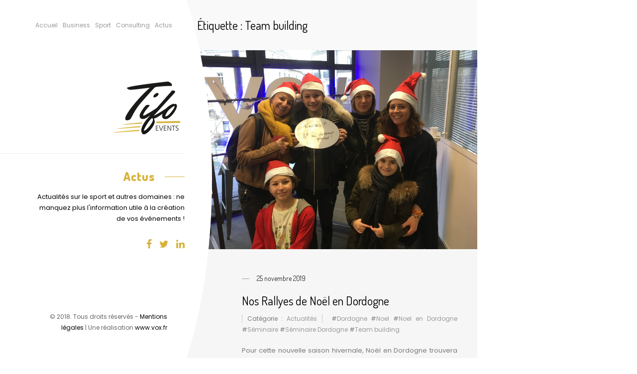

--- FILE ---
content_type: text/html; charset=UTF-8
request_url: https://www.tifo.pro/tag/team-building/
body_size: 5438
content:
<!DOCTYPE html><html lang="fr-FR" prefix="og: http://ogp.me/ns#" class="no-js"><head><meta charset="UTF-8"><meta name="viewport" content="width=device-width, initial-scale=1"><link rel="profile" href="http://gmpg.org/xfn/11"> <script>(function(html){html.className = html.className.replace(/\bno-js\b/,'js')})(document.documentElement);</script> <link type="text/css" media="all" href="https://www.tifo.pro/wp-content/cache/autoptimize/css/autoptimize_49ba7375543e6c7e82b29c81e210243a.css" rel="stylesheet" /><title>Team building Archives - Tifo Events</title><link rel="canonical" href="https://www.tifo.pro/tag/team-building/" /><meta property="og:locale" content="fr_FR" /><meta property="og:type" content="object" /><meta property="og:title" content="Team building Archives - Tifo Events" /><meta property="og:url" content="https://www.tifo.pro/tag/team-building/" /><meta property="og:site_name" content="Tifo Events" /><meta name="twitter:card" content="summary" /><meta name="twitter:title" content="Team building Archives - Tifo Events" /> <script type='application/ld+json'>{"@context":"http:\/\/schema.org","@type":"WebSite","@id":"#website","url":"https:\/\/www.tifo.pro\/","name":"Tifo Events","potentialAction":{"@type":"SearchAction","target":"https:\/\/www.tifo.pro\/?s={search_term_string}","query-input":"required name=search_term_string"}}</script> <script type='application/ld+json'>{"@context":"http:\/\/schema.org","@type":"Organization","url":"https:\/\/www.tifo.pro\/tag\/team-building\/","sameAs":[],"@id":"#organization","name":"Tifo Events","logo":"https:\/\/www.tifo.pro\/wp-content\/uploads\/2017\/07\/logo-tifo-150.jpg"}</script> <link rel='dns-prefetch' href='//fonts.googleapis.com' /><link rel='dns-prefetch' href='//s.w.org' /> <script type="text/javascript">window._wpemojiSettings = {"baseUrl":"https:\/\/s.w.org\/images\/core\/emoji\/2.3\/72x72\/","ext":".png","svgUrl":"https:\/\/s.w.org\/images\/core\/emoji\/2.3\/svg\/","svgExt":".svg","source":{"concatemoji":"https:\/\/www.tifo.pro\/wp-includes\/js\/wp-emoji-release.min.js?ver=4.8.27"}};
			!function(t,a,e){var r,i,n,o=a.createElement("canvas"),l=o.getContext&&o.getContext("2d");function c(t){var e=a.createElement("script");e.src=t,e.defer=e.type="text/javascript",a.getElementsByTagName("head")[0].appendChild(e)}for(n=Array("flag","emoji4"),e.supports={everything:!0,everythingExceptFlag:!0},i=0;i<n.length;i++)e.supports[n[i]]=function(t){var e,a=String.fromCharCode;if(!l||!l.fillText)return!1;switch(l.clearRect(0,0,o.width,o.height),l.textBaseline="top",l.font="600 32px Arial",t){case"flag":return(l.fillText(a(55356,56826,55356,56819),0,0),e=o.toDataURL(),l.clearRect(0,0,o.width,o.height),l.fillText(a(55356,56826,8203,55356,56819),0,0),e===o.toDataURL())?!1:(l.clearRect(0,0,o.width,o.height),l.fillText(a(55356,57332,56128,56423,56128,56418,56128,56421,56128,56430,56128,56423,56128,56447),0,0),e=o.toDataURL(),l.clearRect(0,0,o.width,o.height),l.fillText(a(55356,57332,8203,56128,56423,8203,56128,56418,8203,56128,56421,8203,56128,56430,8203,56128,56423,8203,56128,56447),0,0),e!==o.toDataURL());case"emoji4":return l.fillText(a(55358,56794,8205,9794,65039),0,0),e=o.toDataURL(),l.clearRect(0,0,o.width,o.height),l.fillText(a(55358,56794,8203,9794,65039),0,0),e!==o.toDataURL()}return!1}(n[i]),e.supports.everything=e.supports.everything&&e.supports[n[i]],"flag"!==n[i]&&(e.supports.everythingExceptFlag=e.supports.everythingExceptFlag&&e.supports[n[i]]);e.supports.everythingExceptFlag=e.supports.everythingExceptFlag&&!e.supports.flag,e.DOMReady=!1,e.readyCallback=function(){e.DOMReady=!0},e.supports.everything||(r=function(){e.readyCallback()},a.addEventListener?(a.addEventListener("DOMContentLoaded",r,!1),t.addEventListener("load",r,!1)):(t.attachEvent("onload",r),a.attachEvent("onreadystatechange",function(){"complete"===a.readyState&&e.readyCallback()})),(r=e.source||{}).concatemoji?c(r.concatemoji):r.wpemoji&&r.twemoji&&(c(r.twemoji),c(r.wpemoji)))}(window,document,window._wpemojiSettings);</script> <link rel='stylesheet' id='freeman-fonts-css'  href='https://fonts.googleapis.com/css?family=Open+Sans%3A400%2C700%2C900%2C400italic%2C700italic%2C900italic%7CDosis%3A200%2C300%2C400%2C500%2C600%2C700%2C800%26amp%3Bsubset%3Dlatin-ext&#038;subset=latin%2Clatin-ext' type='text/css' media='all' /><link rel='stylesheet' id='kirki_google_fonts-css'  href='https://fonts.googleapis.com/css?family=Dosis%3A700%2Cregular%7COpen+Sans%3Aregular%7CPoppins%3Aregular&#038;subset=latin-ext%2Clatin-ext%2Clatin-ext%2Clatin-ext%2Clatin-ext%2Clatin-ext%2Clatin-ext%2Clatin-ext%2Clatin-ext%2Clatin-ext%2Clatin-ext%2Clatin-ext%2Clatin-ext%2Clatin-ext%2Clatin-ext%2Clatin-ext%2Clatin-ext%2Clatin-ext%2Clatin-ext%2Clatin-ext%2Clatin-ext%2Clatin-ext%2Clatin-ext%2Clatin-ext%2Clatin-ext%2Clatin-ext%2Clatin-ext%2Clatin-ext%2Clatin-ext%2Clatin-ext' type='text/css' media='all' /> <script type='text/javascript' src='https://www.tifo.pro/wp-includes/js/jquery/jquery.js?ver=1.12.4'></script> <!--[if lt IE 9]> <script type='text/javascript' src='https://www.tifo.pro/wp-content/themes/freeman/framework/js/html5.js?ver=3.7.3'></script> <![endif]--><link rel='https://api.w.org/' href='https://www.tifo.pro/wp-json/' /><link rel="EditURI" type="application/rsd+xml" title="RSD" href="https://www.tifo.pro/xmlrpc.php?rsd" /><link rel="wlwmanifest" type="application/wlwmanifest+xml" href="https://www.tifo.pro/wp-includes/wlwmanifest.xml" /> <script type="text/javascript">window.a2a_config=window.a2a_config||{};a2a_config.callbacks=[];a2a_config.overlays=[];a2a_config.templates={};a2a_localize = {
	Share: "Partager",
	Save: "Enregistrer",
	Subscribe: "S'abonner",
	Email: "Email",
	Bookmark: "Signet",
	ShowAll: "Montrer tout",
	ShowLess: "Montrer moins",
	FindServices: "Trouver des service(s)",
	FindAnyServiceToAddTo: "Trouver instantan&eacute;ment des services &agrave; ajouter &agrave;",
	PoweredBy: "Propuls&eacute; par",
	ShareViaEmail: "Share via email",
	SubscribeViaEmail: "Subscribe via email",
	BookmarkInYourBrowser: "Ajouter un signet dans votre fureteur",
	BookmarkInstructions: "Press Ctrl+D or \u2318+D to bookmark this page",
	AddToYourFavorites: "Ajouter &agrave; vos favoris",
	SendFromWebOrProgram: "Send from any email address or email program",
	EmailProgram: "Email program",
	More: "More&#8230;"
};</script> <script type="text/javascript" src="https://static.addtoany.com/menu/page.js" async="async"></script> <!--[if lte IE 9]><link rel="stylesheet" type="text/css" href="https://www.tifo.pro/wp-content/plugins/js_composer/assets/css/vc_lte_ie9.min.css" media="screen"><![endif]--><link rel="icon" href="https://www.tifo.pro/wp-content/uploads/2017/07/favicon.jpg" sizes="32x32" /><link rel="icon" href="https://www.tifo.pro/wp-content/uploads/2017/07/favicon.jpg" sizes="192x192" /><link rel="apple-touch-icon-precomposed" href="https://www.tifo.pro/wp-content/uploads/2017/07/favicon.jpg" /><meta name="msapplication-TileImage" content="https://www.tifo.pro/wp-content/uploads/2017/07/favicon.jpg" /> <noscript><style type="text/css">.wpb_animate_when_almost_visible { opacity: 1; }</style></noscript> <script async src="https://www.googletagmanager.com/gtag/js?id=UA-114406410-1"></script> <script>window.dataLayer = window.dataLayer || [];
        function gtag(){dataLayer.push(arguments);}
        gtag('js', new Date());

        gtag('config', 'UA-114406410-1');</script> </head><body class="archive tag tag-team-building tag-56 wp-custom-logo wpb-js-composer js-comp-ver-5.2 vc_responsive"><div id="left_side"><div id="site_round"></div><header id="masthead"><div class="text-right logo_holder"> <a class="logo_url" href="https://www.tifo.pro/"> <img src="https://www.tifo.pro/wp-content/uploads/2017/07/logo-tifo-150.jpg" alt="Tifo Events"> </a></div><div class="welcome_text"><div class="preloader"><div class="loader"> <span class="dot dot_1"></span> <span class="dot dot_2"></span> <span class="dot dot_3"></span> <span class="dot dot_4"></span></div></div><h3 class="page_title">Actus</h3><p>Actualités sur le sport et autres domaines : ne manquez plus l'information utile à la création de vos événements !</p><div id="site-header-social-menu" class="site-header-social-menu social-navigation"><nav id="social-navigation" class="social-navigation" role="navigation" aria-label="Social Menu"><div class="menu-social-menu-container"><ul id="menu-social-menu" class="social-menu"><li id="menu-item-3083" class="menu-item menu-item-type-custom menu-item-object-custom menu-item-3083"><a href="https://www.facebook.com/TifoEvents/"><i class="fa fa-facebook" aria-hidden="true"></i></a></li><li id="menu-item-3096" class="menu-item menu-item-type-custom menu-item-object-custom menu-item-3096"><a href="https://twitter.com/TifoEvents/"><i class="fa fa-twitter" aria-hidden="true"></i></a></li><li id="menu-item-3718" class="menu-item menu-item-type-custom menu-item-object-custom menu-item-3718"><a href="https://www.linkedin.com/company/11479642/"><i class="fa fa-linkedin" aria-hidden="true"></i></a></li></ul></div></nav></div></div></header><div class="bars_menu"><div id="site-header-menu" class="site-header-menu"><nav id="site-navigation" class="main-navigation" role="navigation" aria-label="Primary Menu"><div class="menu-menu-principal-container"><ul id="menu-menu-principal" class="primary-menu"><li id="menu-item-3074" class="menu-item menu-item-type-post_type menu-item-object-page menu-item-home menu-item-3074"><a href="https://www.tifo.pro/">Accueil</a></li><li id="menu-item-3099" class="menu-item menu-item-type-post_type menu-item-object-page menu-item-3099"><a href="https://www.tifo.pro/seminaire-en-dordogne/">Business</a></li><li id="menu-item-3129" class="menu-item menu-item-type-post_type menu-item-object-page menu-item-3129"><a href="https://www.tifo.pro/organisation-evenement-sportif-agence-sport-evenementielle/">Sport</a></li><li id="menu-item-3169" class="menu-item menu-item-type-post_type menu-item-object-page menu-item-3169"><a href="https://www.tifo.pro/consulting-event-expert-en-management-du-sport/">Consulting</a></li><li id="menu-item-3208" class="menu-item menu-item-type-post_type menu-item-object-page menu-item-has-children menu-item-3208"><a href="https://www.tifo.pro/actualites/">Actus</a><ul  class="sub-menu"><li id="menu-item-3522" class="menu-item menu-item-type-post_type menu-item-object-post menu-item-3522"><a href="https://www.tifo.pro/actualites/futsal-europeen-show-rangez-vos-crampons/">Le futsal européen fait son show : rangez vos crampons !</a></li><li id="menu-item-3523" class="menu-item menu-item-type-post_type menu-item-object-post menu-item-3523"><a href="https://www.tifo.pro/actualites/sarlat-fait-son-festival/">Sarlat fait son festival !</a></li><li id="menu-item-3524" class="menu-item menu-item-type-post_type menu-item-object-post menu-item-3524"><a href="https://www.tifo.pro/actualites/tournee-de-novembre-le-xv-de-france-paye-sa-tournee/">En Novembre, le XV de France paye sa tournée !</a></li></ul></li></ul></div></nav></div></div><div class="copy"><div class="footer_text"> © 2018. Tous droits réservés - <a href="https://www.tifo.pro/mentions-legales/">Mentions légales</a> | Une réalisation <a href="https://www.vox.fr" title="Solutions internet - Vidéo - Events ">www.vox.fr</a></div></div></div><div id="right_side" class="site"><div class="mobile_call"><i class="fa fa-bars fa-fw" aria-hidden="true"></i></div><div class="mobile-overlay"></div><div class="site-inner"><div class="row page_for_blog"><div class="col-md-8"><div id="primary" class="content-area"><div class="archive_page_header"><h3 class="page-title">Étiquette : Team building</h3></div><main id="main" class="site-main" role="main"><article  id="post-3831" class="oi_no_height post-3831 post type-post status-publish format-standard has-post-thumbnail hentry category-actualites tag-dordogne tag-noel tag-noel-en-dordogne tag-seminaire tag-seminaire-dordogne tag-team-building"><div class="row"><div class="col-md-12"> <a href="https://www.tifo.pro/actualites/rallyes-de-noel-en-dordogne-a-perigueux-et-sarlat/"><div class="img_holder_blog" style="background-image: url('https://www.tifo.pro/wp-content/uploads/2019/11/45707089_1946991035382961_1678577445248172032_o.jpg')"></div></a></div><div class="col-md-12"><div class="entry-header"><div class="oi_date"><h6><span class="posted-on"><span class="screen-reader-text"> </span><a href="https://www.tifo.pro/actualites/rallyes-de-noel-en-dordogne-a-perigueux-et-sarlat/" rel="bookmark"><time class="entry-date published updated" datetime="2019-11-25T14:45:46+00:00">25 novembre 2019</time></a></span></h6></div><h3 class="entry-title"><a href="https://www.tifo.pro/actualites/rallyes-de-noel-en-dordogne-a-perigueux-et-sarlat/" rel="bookmark">Nos Rallyes de Noël en Dordogne</a></h3><div class="enty-meta"> <span class="cat-links"><span class="screen-reader-text">Catégorie : </span><a href="https://www.tifo.pro/category/actualites/" rel="category tag">Actualités</a></span><span class="tags-links"><span class="screen-reader-text"> </span>#<a href="https://www.tifo.pro/tag/dordogne/" rel="tag">Dordogne</a> #<a href="https://www.tifo.pro/tag/noel/" rel="tag">Noel</a> #<a href="https://www.tifo.pro/tag/noel-en-dordogne/" rel="tag">Noel en Dordogne</a> #<a href="https://www.tifo.pro/tag/seminaire/" rel="tag">Séminaire</a> #<a href="https://www.tifo.pro/tag/seminaire-dordogne/" rel="tag">Séminaire Dordogne</a> #<a href="https://www.tifo.pro/tag/team-building/" rel="tag">Team building</a></span><div class="resume">Pour cette nouvelle saison hivernale, Noël en Dordogne trouvera toute sa place avec notre concept TARTUGA qui change de voilure cette année ! Après avoir été récompensés aux Trophées du tourisme et de l'innovation (fin Octobre), nous poursuivons notre développement &hellip;<div class="blogger-more-holder"><a href="https://www.tifo.pro/actualites/rallyes-de-noel-en-dordogne-a-perigueux-et-sarlat/" class="more-link">Lire la suite...</a></div></div></div></div></div></div></article><article  id="post-3808" class="oi_no_height post-3808 post type-post status-publish format-standard has-post-thumbnail hentry category-actualites tag-bourdeilles tag-brantome tag-chasse-aux-tresors tag-dordogne tag-incentive tag-rallye-urbain tag-saint-jean-de-cole tag-team-building tag-treasure-hunt tag-urban-game"><div class="row"><div class="col-md-12"> <a href="https://www.tifo.pro/actualites/brantome-express-a-poursuite-tresor-de-dronne/"><div class="img_holder_blog" style="background-image: url('https://www.tifo.pro/wp-content/uploads/2019/02/IMG_0031.jpg')"></div></a></div><div class="col-md-12"><div class="entry-header"><div class="oi_date"><h6><span class="posted-on"><span class="screen-reader-text"> </span><a href="https://www.tifo.pro/actualites/brantome-express-a-poursuite-tresor-de-dronne/" rel="bookmark"><time class="entry-date published updated" datetime="2019-02-23T15:19:55+00:00">23 février 2019</time></a></span></h6></div><h3 class="entry-title"><a href="https://www.tifo.pro/actualites/brantome-express-a-poursuite-tresor-de-dronne/" rel="bookmark">Brantôme Express :  A la poursuite du trésor de la Dronne</a></h3><div class="enty-meta"> <span class="cat-links"><span class="screen-reader-text">Catégorie : </span><a href="https://www.tifo.pro/category/actualites/" rel="category tag">Actualités</a></span><span class="tags-links"><span class="screen-reader-text"> </span>#<a href="https://www.tifo.pro/tag/bourdeilles/" rel="tag">Bourdeilles</a> #<a href="https://www.tifo.pro/tag/brantome/" rel="tag">Brantôme</a> #<a href="https://www.tifo.pro/tag/chasse-aux-tresors/" rel="tag">Chasse aux trésors</a> #<a href="https://www.tifo.pro/tag/dordogne/" rel="tag">Dordogne</a> #<a href="https://www.tifo.pro/tag/incentive/" rel="tag">Incentive</a> #<a href="https://www.tifo.pro/tag/rallye-urbain/" rel="tag">Rallye urbain</a> #<a href="https://www.tifo.pro/tag/saint-jean-de-cole/" rel="tag">Saint Jean de Côle</a> #<a href="https://www.tifo.pro/tag/team-building/" rel="tag">Team building</a> #<a href="https://www.tifo.pro/tag/treasure-hunt/" rel="tag">Treasure hunt</a> #<a href="https://www.tifo.pro/tag/urban-game/" rel="tag">Urban game</a></span><div class="resume">L'idée était dans les cartons depuis quelques temps. C'est désormais chose faîte ! Notre partenaire TARTUGA vient de nous dévoiler son nouvel Urban Game dédié aux séminaires en entreprise. Parfait pour agrémenter un séminaire team building, l'équipe Tartuga a encore &hellip;<div class="blogger-more-holder"><a href="https://www.tifo.pro/actualites/brantome-express-a-poursuite-tresor-de-dronne/" class="more-link">Lire la suite...</a></div></div></div></div></div></div></article></main></div></div></div></div></div><link rel='stylesheet' id='vc_google_fonts_abril_fatfaceregular-css'  href='//fonts.googleapis.com/css?family=Abril+Fatface%3Aregular&#038;ver=4.8.27' type='text/css' media='all' /> <script type='text/javascript'>var wpcf7 = {"apiSettings":{"root":"https:\/\/www.tifo.pro\/wp-json\/","namespace":"contact-form-7\/v1"},"recaptcha":{"messages":{"empty":"Merci de confirmer que vous n\u2019\u00eates pas un robot."}}};</script> <script type='text/javascript'>var st_sf_theme_plugin = {"theme_url":"https:\/\/www.tifo.pro\/wp-content\/plugins\/oi-portfolio\/","ajax_url":"https:\/\/www.tifo.pro\/wp-admin\/admin-ajax.php"};</script> <script type='text/javascript'>var oi_theme = {"theme_url":"https:\/\/www.tifo.pro\/wp-content\/themes\/freeman","home_url":"https:\/\/www.tifo.pro\/","ajax_url":"https:\/\/www.tifo.pro\/wp-admin\/admin-ajax.php"};</script> <script type="text/javascript" defer src="https://www.tifo.pro/wp-content/cache/autoptimize/js/autoptimize_f2a9ffb7c26a78934af9de4699b742ca.js"></script></body></html>